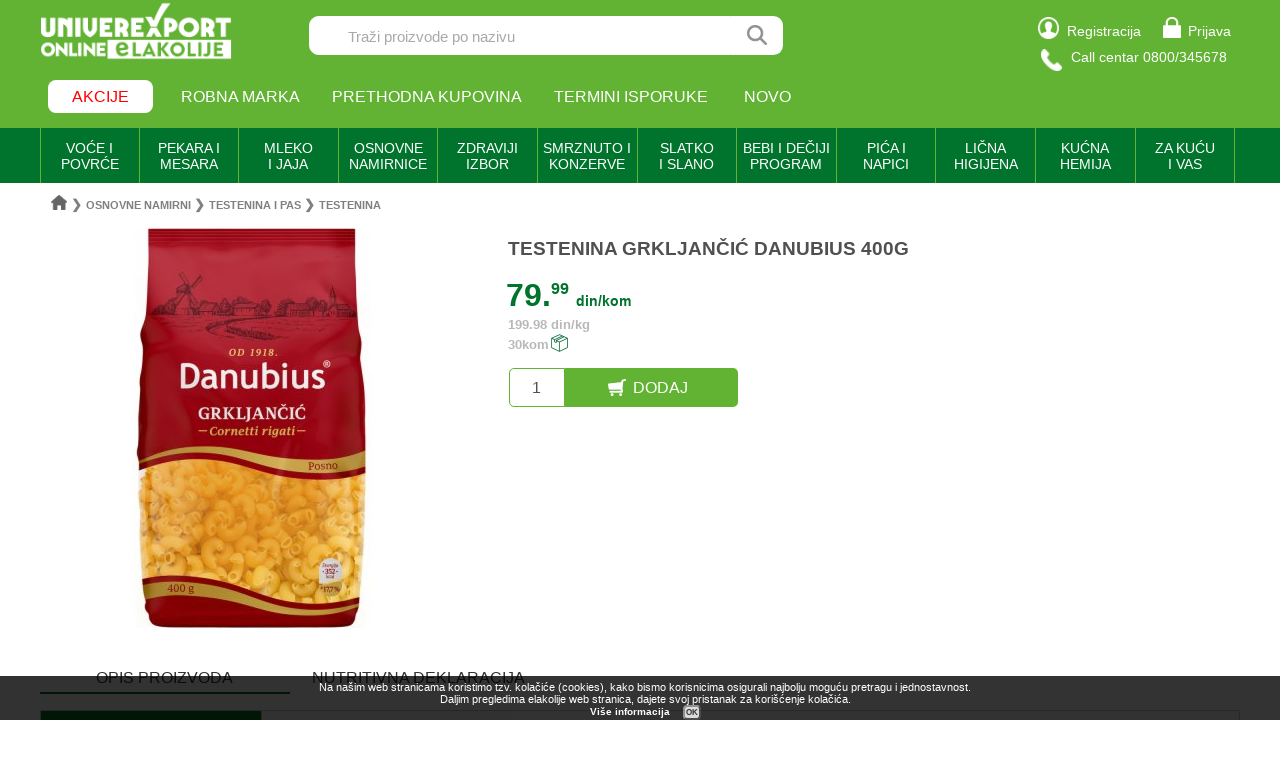

--- FILE ---
content_type: text/css
request_url: https://elakolije.rs/css/css.css
body_size: 1033
content:

/* Pravila za sve stranice */
*{
	margin: 0;
	padding: 0;
	font-family: 'Roboto', sans-serif;
}

textarea:focus, input:focus{
    outline: none;
}

button:focus { outline: none; }

a{
	text-decoration: none;
	color: inherit;
}

ul {
  list-style-type: none;
}

.sakri{
	display: none;
}

.noselect {
  -webkit-touch-callout: none; /* iOS Safari */
    -webkit-user-select: none; /* Safari */
     -khtml-user-select: none; /* Konqueror HTML */
       -moz-user-select: none; /* Firefox */
        -ms-user-select: none; /* Internet Explorer/Edge */
            user-select: none; /* Non-prefixed version, currently
                                  supported by Chrome and Opera */
}

input::-webkit-outer-spin-button,
input::-webkit-inner-spin-button {
    /* display: none; <- Crashes Chrome on hover */
    -webkit-appearance: none;
    margin: 0; /* <-- Apparently some margin are still there even though it's hidden */
}

input[type=number] {
    -moz-appearance:textfield; /* Firefox */
}
/* KRAJ: Pravila za sve stranice */



--- FILE ---
content_type: application/javascript
request_url: https://elakolije.rs/js/script.js?v=20250923
body_size: 54717
content:
$(document).ready(function () {
	let strana_sirina = window.innerWidth;
	let zaglavlje_visina = $("#top").height();

	if (strana_sirina > 1215) {
		$(".clrfx").css({ "height": zaglavlje_visina });
	}

	$(window).scroll(function () {
		if ($(window).scrollTop() > $('#top').height()) {
			$('#btn-top').fadeIn();
		} else {
			$('#btn-top').fadeOut();
		}
	});

	$('#btn-top').click(function (e) {
		e.preventDefault();

		$('body,html').animate({
			scrollTop: 0
		}, 1200);
	});

	var root = $('meta[name=rootURL]').attr("content");
	var url = window.location.href;

	/* var availableTags = [
	  { value: "https://www.google.com",
				   label: "Jencer Kline"
				 },
	  { value: "https://www.google.com",
				   label: "James Bond"		  
	  }
	]; */

	function ocistiURL(unos) {
		return encodeURI(unos.toLowerCase()).replace(/%C4%8D/g, "c").replace(/%C4%87/g, "c").replace(/%C5%A1/g, "s").replace(/%C5%BE/g, "z").replace(/%C4%91/g, "dj").replace(/%20/g, "-");
	}

	// mobilna pretraga
	$("#zaglavlje_mob_lupica").click(function () {
		window.open(root + "Trazi-po-nazivu/trazi/?nadji=" + ocistiURL($("#zaglavlje_mob_unos").val()), "_self");
	});
	$("#zaglavlje_mob_unos").keyup(function (ev) {
		if (ev.which === 13) { // Enter
			window.open(root + "Trazi-po-nazivu/trazi/?nadji=" + ocistiURL($("#zaglavlje_mob_unos").val()), "_self");
		}
	});
	// Desktop pretraga
	$("#zaglavlje_lupica").click(function () {
		window.open(root + "Trazi-po-nazivu/trazi/?nadji=" + ocistiURL($("#zaglavlje_unos").val()), "_self");
	});
	$("#zaglavlje_unos").keyup(function (ev) {
		if (ev.which === 13) { // Enter
			window.open(root + "Trazi-po-nazivu/trazi/?nadji=" + ocistiURL($("#zaglavlje_unos").val()), "_self");
		}
	});


	$("#zaglavlje_unos").autocomplete({
		source: function (request, response) {
			$.ajax({
				url: root + "ajax/pretraga.php",
				type: "post",
				dataType: "json",
				data: {
					nadji: request.term
				},
				success: function (data) {
					response(data);
					//console.log(data);
				}
			});
		},
		select: function (event, ui) {
			window.open(ui.item.value, '_self');

			return false;
		},
		minLength: 3
	});


	$("#zaglavlje_mob_unos").autocomplete({
		source: function (request, response) {
			$.ajax({
				url: root + "ajax/pretraga.php",
				type: "post",
				dataType: "json",
				data: {
					nadji: request.term
				},
				success: function (data) {
					response(data);
				}
			});
		},
		select: function (event, ui) {
			window.open(ui.item.value, '_self');

			return false;
		},
		minLength: 3
	});


	// mobilni glavni meni
	$("#zaglavlje_mob_meni").click(function () {
		$("#zaglavlje_mob_drugi_red").toggle("slow");
		$("#meni_mob").toggle("slow");
	});
	// mobilni pomocni meni
	$("#pocetna_kategorije").click(function () {
		$("#pocetna_meni_akc").hide();
		$("#pocetna_meni_kat").toggle();
	});
	$("#pocetna_akcije").click(function () {
		$("#pocetna_meni_kat").hide();
		$("#pocetna_meni_akc").toggle();
	});

	$(".pocetna_meni_kliktav_deo, .pocetna_meni_kliktav_ceo").click(function () {

		if ($(this).hasClass('pocetna_meni_stop')) {
			return;
		}

		$(this).parent().next("ul").toggle();
		// sakri elemente na istom nivou
		$(this).parent().siblings("li").toggle("slow");
		// na trecem nivou skloni dugme nazad od drugog nivoa
		if ($(this).parent().parent().prev().children(":first").text() == 'NAZAD') {
			$(this).parent().parent().prev().toggle();
		}

		if ($(this).text() == "NAZAD") {
			$(this).text($(this).attr("ime"));
			$(this).parent().css("background-color", "white");
		} else {
			$(this).text("NAZAD");
			$(this).parent().css("background-color", "#E8E8E8");
		}
		// sakri strelicu kada pise NAZAD
		$(this).next().toggle();
	});
	// KRAJ: mobilni pomocni meni

	// Desktop meni

	/*  Verzija bez kasnjenja otvaranja prvog nivoa */
	/*  $("#zaglavlje_meni li").hover(function(){
	   	
		   var stavka = $(this).attr('id');
		   $('.'+stavka).show();
	 });
	*/

	$(".zaglavlje_meni_drugi_nivo ul").css({ "max-height": $(window).height() - zaglavlje_visina - 10, "overflow": "auto" });

	var timer;
	let meni_hovered;
	let meni_id = "";

	$(document).click(function () {
		if (meni_id != "") {
			$('.zaglavlje_meni_drugi_nivo').hide();
			$("#zaglavlje_meni li#" + meni_id).removeClass("active");
		}
	});

	$('#zaglavlje_meni li').hover(function () {
		$('.zaglavlje_meni_drugi_nivo').hide();

		$("#zaglavlje_meni li").removeClass("active");
		$(this).addClass("active");
		meni_id = $(this).attr("id");
		meni_hovered = false;

		var stavka = $(this).attr('id');
		if (timer) {
			clearTimeout(timer);
			timer = null
		}

		//timer = setTimeout(function() {
		$('.' + stavka).show();
		//}, 500);
	});


	$("#zaglavlje_meni li").mouseleave(function () {
		//if (meni_hovered) {
		$('.zaglavlje_meni_drugi_nivo').hide();
		$("#zaglavlje_meni li").removeClass("active");
		window.clearTimeout(timer);
		//} 
	});

	$('.zaglavlje_meni_drugi_nivo').mouseenter(function () {
		meni_hovered = true;
		$(this).show();
	});

	$('.zaglavlje_meni_drugi_nivo').mouseleave(function () {
		if (meni_hovered) {
			$(this).hide();
			$("#zaglavlje_meni li#" + meni_id).removeClass("active");
		}
	});

	$(".zaglavlje_meni_drugi_nivo > ul > li").mouseenter(function () {
		$(this).next('ul').show();
	});

	$(".zaglavlje_meni_drugi_nivo > ul > li").mouseleave(function () {
		$(this).next('ul').hide();
	});

	$(".zaglavlje_meni_treci_nivo").mouseenter(function () {
		$(this).show();
	});

	$(".zaglavlje_meni_treci_nivo").mouseleave(function () {
		$(this).hide();
	});
	// KRAJ: Desktop meni

	// Desktop sortiraj
	$("#artikli_desktop_sortiraj select").change(function () {
		var link = $(this)[0].value;
		if (link.length > 1) {
			window.location.href = link;
		}
	});

	// Mobilni Filteri i Sortiranje
	$("#artikli_filteri").click(function () {
		$("#artikli_sortiraj_elementi").hide();
		$("#artikli_filteri_elementi").toggle(300);
	});
	$("#artikli_filteri_kategorija").click(function () {
		$(this).siblings().children().children().hide();
		$(this).children().children().toggle();
	});
	$("#artikli_filteri_potkategorija").click(function () {
		$(this).siblings().children().children().hide();
		$(this).children().children().toggle();
	});
	$("#artikli_filteri_specijalna").click(function () {
		$(this).siblings().children().children().hide();
		$(this).children().children().toggle();
	});
	/*
	$("#artikli_filteri_nutritivne").click(function(){
		  $(this).siblings().children().children().hide();
		  $(this).children().children().toggle();
	});
	*/
	$("#artikli_sortiraj").click(function () {
		$("#artikli_filteri_elementi").hide();
		$("#artikli_sortiraj_elementi").toggle("slow");
	});
	// KRAJ: Mobilni Filteri i Sortiranje

	// Pojedinacan proizvod, opis i nutritivne vrednosti
	$("#proizvod_opis").click(function () {
		$("#proizvod_opis_stavke").toggle(400);
	});
	$("#proizvod_sastav").click(function () {
		$("#proizvod_sastav_stavke").toggle("slow");
	});

	/* Nelogovani korisnici i nenaruceni artikli logovanih */
	$(".artikli_pojedinacan_dodaj").click(function () {
		var kolicina = $(this).prev('input').val();
	});

	$('.artikli_pojedinacan_kolicina').focus(function () {
		if ($(this).val() == "1") {
			$(this).val("");
		}
	});

	$('.artikli_pojedinacan_kolicina').blur(function () {
		if ($(this).val() == "") {
			$(this).val("1");
		}
	});
	/* KRAJ: Nelogovani korisinici i nenaruceni artikli logovanih */


	/******* Dugmici KORPE *******/
	// 28.04.2025. - Marko Mitrović -> delegacija mora zbog lazy load-a
	$(document).on("click", ".artikli_kolicina_plus", artikliKolicinaPlus);

	function artikliKolicinaPlus(event) {
		event.stopImmediatePropagation();

		var kolicina_selektor = $(this).prev('input');
		var kolicina = $(this).prev('input').val();
		var si_art = $(this).attr("si_art");
		var korpa_iznos = $(".korpa_zavrsi_iznos");

		var item_name = $(this).parent().parent().find(".item_name").val();
		var discount = $(this).parent().parent().find(".discount").val();
		var item_brand = $(this).parent().parent().find(".item_brand").val();
		var item_category = $(this).parent().parent().find(".item_category").val();
		var price = $(this).parent().parent().find(".price").val();
		var total_price = discount + price;

		$.ajax({
			dataType: "json",
			type: "post",
			url: root + "ajax/korpa.php",
			data: {
				"odakle": "plus",
				"kolicina": "1",
				"si_art": si_art
			}
		}).done(function (odgovor) {
			if (odgovor["uspeh"] == "-13") {
				window.location.href = root + "Prijava-korisnika/prijava/";
				return;
			}
			kolicina_selektor.val(odgovor["kolicina"]);
			korpa_iznos.html(odgovor["lep_iznos_korpe"]);

			korpa_obavestenje(odgovor);

			if (!isNaN(odgovor["kolicina"])) {
				if (kolicina > 0) {
					gtag("event", "add_to_cart", {
						currency: "RSD",
						value: total_price,
						items: [
							{
								item_id: si_art,
								item_name: item_name,
								discount: discount,
								index: 0,
								item_brand: item_brand,
								item_category: item_category,
								price: price,
								quantity: kolicina
							}
						]
					});
				}
			}
		}).fail(function (odgovor) {
			console.log(odgovor);
		});
	}

	// 28.04.2025. - Marko Mitrović -> delegacija mora zbog lazy load-a
	$(document).on("click", ".artikli_kolicina_minus", artikliKolicinaMinus); 
	
	function artikliKolicinaMinus(event) {
		event.stopImmediatePropagation();

		var kolicina_selektor = $(this).next('input');
		var kolicina = $(this).next('input').val();
		var si_art = $(this).attr("si_art");
		var korpa_iznos = $(".korpa_zavrsi_iznos");

		var item_name = $(this).parent().parent().find(".item_name").val();
		var discount = $(this).parent().parent().find(".discount").val();
		var item_brand = $(this).parent().parent().find(".item_brand").val();
		var item_category = $(this).parent().parent().find(".item_category").val();
		var price = $(this).parent().parent().find(".price").val();
		var total_price = discount + price;

		$.ajax({
			dataType: "json",
			type: "post",
			url: root + "ajax/korpa.php",
			data: {
				"odakle": "minus",
				"kolicina": "-1",
				"si_art": si_art
			}
		}).done(function (odgovor) {
			if (odgovor["uspeh"] == "-13") {
				window.location.href = root + "Prijava-korisnika/prijava/";
				return;
			}
			kolicina_selektor.val(odgovor["kolicina"]);
			korpa_iznos.html(odgovor["lep_iznos_korpe"]);

			korpa_obavestenje(odgovor);

			if (!isNaN(odgovor["kolicina"])) {
				if (kolicina > 0) {
					gtag("event", "add_to_cart", {
						currency: "RSD",
						value: total_price,
						items: [
							{
								item_id: si_art,
								item_name: item_name,
								discount: discount,
								index: 0,
								item_brand: item_brand,
								item_category: item_category,
								price: price,
								quantity: kolicina
							}
						]
					});
				} else {
					gtag("event", "remove_from_cart", {
						currency: "RSD",
						value: total_price,
						items: [
							{
								item_id: si_art,
								item_name: item_name,
								discount: discount,
								index: 0,
								item_brand: item_brand,
								item_category: item_category,
								price: price,
								quantity: 0
							}
						]
					});
				}
			}
		}).fail(function (odgovor) {
			console.log(odgovor);
		});
	}

	$('.artikli_kolicina_unos').blur(function () {
		unesi_kolicinu_sredina($(this));
	});
	$(".artikli_kolicina_unos").keyup(function (ev) {
		if (ev.which === 13) { // Enter
			unesi_kolicinu_sredina($(this));
		}
	});
	$("#artikli_lista").on("blur", '.artikli_kolicina_unos', function () {
		unesi_kolicinu_sredina($(this));
	});
	$("#artikli_lista").on("keyup", '.artikli_kolicina_unos', function (ev) {
		if (ev.which === 13) { // Enter
			unesi_kolicinu_sredina($(this));
		}
	});

	$("#artikli_lista").on("click", '.artikli_pojedinacan_dodaj', function () {
		unesi_kolicinu_pojedinacan($(this));
	});

	$(".artikli_pojedinacan_dodaj").on("click", function () {
		unesi_kolicinu_pojedinacan($(this));
	});
	
	$('.artikli_pojedinacan_kolicina').keyup(function (ev) {
		if (ev.which === 13) { // Enter
			unesi_kolicinu_pojedinacan($(this).next());
		}
	});
	/****** KRAJ: Dugmici KORPE ******/

	// Pretvoreno u dve funkcije za unos kolicine jer ih zovem na klik i na Enter
	function unesi_kolicinu_sredina(ovaj_element) {
		var kolicina_selektor = ovaj_element;
		var kolicina = ovaj_element.val();
		var si_art = ovaj_element.attr("si_art");
		var korpa_iznos = $(".korpa_zavrsi_iznos");
		var item_name = ovaj_element.parent().find(".item_name").val();
		var discount = ovaj_element.parent().find(".discount").val();
		var item_brand = ovaj_element.parent().find(".item_brand").val();
		var item_category = ovaj_element.parent().find(".item_category").val();
		var price = ovaj_element.parent().find(".price").val();
		var total_price = discount + price;
		if (!isNaN(kolicina)) {
			if (kolicina > 0) {
				gtag("event", "add_to_cart", {
					currency: "RSD",
					value: total_price,
					items: [
						{
							item_id: si_art,
							item_name: item_name,
							discount: discount,
							index: 0,
							item_brand: item_brand,
							item_category: item_category,
							price: price,
							quantity: kolicina
						}
					]
				});
			} else {
				gtag("event", "remove_from_cart", {
					currency: "RSD",
					value: total_price,
					items: [
						{
							item_id: si_art,
							item_name: item_name,
							discount: discount,
							index: 0,
							item_brand: item_brand,
							item_category: item_category,
							price: price,
							quantity: 0
						}
					]
				});
			}
		}

		$.ajax({
			dataType: "json",
			type: "post",
			url: root + "ajax/korpa.php",
			data: {
				"odakle": "sredina",
				"kolicina": kolicina,
				"si_art": si_art
			}
		}).done(function (odgovor) {
			if (odgovor["uspeh"] == "-13") {
				window.location.href = root + "Prijava-korisnika/prijava/";
				return;
			}
			kolicina_selektor.val(odgovor["kolicina"]);
			korpa_iznos.html(odgovor["lep_iznos_korpe"]);

			korpa_obavestenje(odgovor);
		}).fail(function (odgovor) {
			console.log(odgovor);
		});
	}

	function unesi_kolicinu_pojedinacan(ovaj_element) {
		var kolicina_selektor = ovaj_element.prev('input');
		var kolicina = ovaj_element.prev('input').val();
		var si_art = ovaj_element.attr("si_art");
		var ovaj_objekat = ovaj_element;
		var korpa_iznos = $(".korpa_zavrsi_iznos");

		var product = ovaj_element.attr("product");
		var url = ovaj_element.attr("url");
		var brand = ovaj_element.attr("brand");
		var category = ovaj_element.attr("category");
		var item_name = ovaj_element.parent().find(".item_name").val();
		var discount = ovaj_element.parent().find(".discount").val();
		var item_brand = ovaj_element.parent().find(".item_brand").val();
		var item_category = ovaj_element.parent().find(".item_category").val();
		var price = ovaj_element.parent().find(".price").val();
		var total_price = discount + price;
		if (typeof product !== 'undefined' && product !== false && typeof url !== 'undefined' && url !== false) {
			gtag('event', 'conversion', {
				'allow_custom_scripts': true,
				'u1': url,
				'u4': product,
				'u5': brand,
				'u6': category,
				'send_to': 'DC-11675162/cartg0/addto0+standard'
			});
		}

		if (!isNaN(kolicina)) {
			if (kolicina > 0) {
				gtag("event", "add_to_cart", {
					currency: "RSD",
					value: total_price,
					items: [
						{
							item_id: si_art,
							item_name: item_name,
							discount: discount,
							index: 0,
							item_brand: item_brand,
							item_category: item_category,
							price: price,
							quantity: kolicina
						}
					]
				});
			} else {
				gtag("event", "remove_from_cart", {
					currency: "RSD",
					value: total_price,
					items: [
						{
							item_id: si_art,
							item_name: item_name,
							discount: discount,
							index: 0,
							item_brand: item_brand,
							item_category: item_category,
							price: price,
							quantity: 0
						}
					]
				});
			}
		}

		$.ajax({
			dataType: "json",
			type: "post",
			url: root + "ajax/korpa.php",
			data: {
				"odakle": "plus",
				"kolicina": kolicina,
				"si_art": si_art
			}
		}).done(function (odgovor) {
			if (odgovor["uspeh"] == "-13") {
				window.location.href = root + "Prijava-korisnika/prijava/";
				return;
			}
			ovaj_objekat.addClass("sakri");
			ovaj_objekat.prev().addClass("sakri");
			ovaj_objekat.prev().prev().removeClass("sakri");

			ovaj_objekat.prev().prev().children().eq(1).val(odgovor["kolicina"]);
			kolicina_selektor.val(odgovor["kolicina"]);
			korpa_iznos.html(odgovor["lep_iznos_korpe"]);

			korpa_obavestenje(odgovor);
		}).fail(function (odgovor) {
			console.log(odgovor);
		});
	}
	// KRAJ: Dve funkcije za unos kolicine

	// Brisanje artikla iz korpe, kolicina se stavlja na 0
	$(".korpa_obrisi_artikal").click(function () {
		var si_art = $(this).attr("si_art");
		var kolicina_selektor = $(this).parent().prev().children().last().children().eq(1);
		var korpa_iznos = $(".korpa_zavrsi_iznos");
		var red = $(".red-" + si_art);
		var cena = red.find(".cena").val();
		var item_name = $(".item_name").val();
		var discount = $(".discount").val();
		var item_brand = $(".item_brand").val();
		var item_category = $(".item_category").val();
		var price = $(".price").val();
		var total_price = discount + price;
		var brisi = false;
		if (cena > 0) {
			if (confirm("Da li ste sigurni da želite da uklonite proizvod iz korpe?")) {
				gtag("event", "remove_from_cart", {
					currency: "RSD",
					value: total_price,
					items: [
						{
							item_id: si_art,
							item_name: item_name,
							discount: discount,
							index: 0,
							item_brand: item_brand,
							item_category: item_category,
							price: price,
							quantity: 0
						}
					]
				});

				brisi = true;
			}
		} else {
			brisi = true;
		}

		if (brisi) {
			$.ajax({
				dataType: "json",
				type: "post",
				url: root + "ajax/korpa.php",
				data: {
					"odakle": "sredina",
					"kolicina": 0,
					"si_art": si_art
				}
			}).done(function (odgovor) {
				if (odgovor["uspeh"] == "-13") {
					window.location.href = root + "Prijava-korisnika/prijava/";
					return;
				}
				kolicina_selektor.val(odgovor["kolicina"]);
				korpa_iznos.html(odgovor["lep_iznos_korpe"]);
				red.html("");
				red.hide();

				korpa_obavestenje(odgovor["korpa"]);
			}).fail(function (odgovor) {
				console.log(odgovor);
			});
		}
	});

	// Stranica zamene artikla - Zamena DA
	$('.korpa_pojedinacan_zamena_da').click(function () {
		var si_art = $(this).attr('sifra_zamena');
		var ovo = $(this);

		$.ajax({
			dataType: "json",
			type: "post",
			url: root + "ajax/zamena.php",
			data: {
				"si_art": si_art
			}
		}).done(function (odgovor) {
			if (odgovor["uspeh"] == "-13") {
				alert("Doslo je do greske!");
				return;
			}

			if (odgovor["uspeh"] == "1") {
				ovo.addClass('korpa_zamena_zeleno');
				ovo.next().removeClass('korpa_zamena_crveno');
				// Pravila na nivou korisnika
				$('.korpa_zamena_da').removeClass().addClass('korpa_zamena_da');
				$('.korpa_zamena_ne').removeClass().addClass('korpa_zamena_ne');
			}

		}).fail(function (odgovor) {
			console.log(odgovor);
		});
	});

	// Stranica zamene artikla - Zamena NE
	$('.korpa_pojedinacan_zamena_ne').click(function () {

		var si_art = $(this).attr('sifra_zamena');
		var ovo = $(this);

		$.ajax({
			dataType: "json",
			type: "post",
			url: root + "ajax/zamena.php",
			data: {
				"si_art": si_art
			}
		}).done(function (odgovor) {
			if (odgovor["uspeh"] == "-13") {
				alert("Doslo je do greske!");
				return;
			}

			if (odgovor["uspeh"] == "-1") {
				ovo.addClass('korpa_zamena_crveno');
				ovo.prev().removeClass('korpa_zamena_zeleno');
				// Pravila na nivou korisnika
				$('.korpa_zamena_da').removeClass().addClass('korpa_zamena_da');
				$('.korpa_zamena_ne').removeClass().addClass('korpa_zamena_ne');
			}

		}).fail(function (odgovor) {
			console.log(odgovor);
		});
	});

	// Obavesenje o dovoljnoj/nedovoljnoj kupovini dok se gleda korpa
	function korpa_obavestenje(odgovor) {
		if (odgovor["korpa"] > 3000) {
			$("#korpa_zahvalnica").show();
			$("#korpa_nedovoljna").hide();
		} else {
			$("#korpa_zahvalnica").hide();
			$("#korpa_nedovoljna").show();
		}
	}

	function promena_grada(olz, nalog, adresa, odakle = "provera", ispravi = true) {
		if (nalog != adresa) {
			$.ajax({
				dataType: "json",
				type: "post",
				url: root + "ajax/korpa.php",
				data: {
					"odakle": odakle,
					"si_olz": olz,
					"nalog": nalog,
					"adresa": adresa
				},
				beforeSend: function () {
					if (ispravi) {
						$("#kraj_potvrdi_kupovinu").addClass("korpa_obrisi_korpu").attr("disabled", "disabled");
					}
				}
			}).done(function (data) {
				razlika = data;

				if (ispravi) {
					si_oj = adresa;
				}

				if (parseInt(razlika.razlika) > 0) {
					if (ispravi) {
						$("#zaglavlje_korpa").html(razlika.vrednost);
						$("#kraj_finalna_cena b").html(razlika.vrednost);
					}

					alert(razlika.poruka);
				}

				if (parseInt(razlika.razlika) != 2 && ispravi) {
					$("#kraj_potvrdi_kupovinu").removeClass("korpa_obrisi_korpu").removeAttr("disabled");
				}
			}).fail(function () {
				$("#kraj_potvrdi_kupovinu").removeClass("korpa_obrisi_korpu").removeAttr("disabled");
			});
		}
	}

	function promena_delagrada(value) {
		var select = "";
		if (value != "") {
			var si_oj = svi_deo_oj[value];
			select = termini[si_oj];
		}
		$("select#dansat").html(select);
	}

	// Stranica narucivanje, fizicka lica i gotovinski racun
	if ($('[name="gotovinski_da"]').val() == 'Da') {
		$('.kraj_sakri').show("slow");
	} else {
		$('[name="gotovinski_pib"]').val("");
	}

	$('[name="gotovinski_da"]').on('change', function () {
		if ($(this).val() == "Da") {
			$('.kraj_sakri').show("slow");
		} else {
			$('.kraj_sakri').hide("slow");
		
			$('[name="gotovinski_pib"]').val("");
		}
	});

	// otvaranje i zatvaranje dela zaglavlja (Pomoc i Podrska itd..)
	$('.bottom_naslov').click(function () {
		$(this).next().toggle('slow');
	});

	// Desktop Proizvod Opis i Sastav
	$('#proizvod_desktop_opis_naslov').click(function () {
		$(this).css('border-bottom', '2px solid green');
		$('#proizvod_desktop_sastav_naslov').css('border-bottom', '2px solid white');
		$('#proizvod_desktop_sastav_sadrzaj').hide();
		$('#proizvod_desktop_opis_sadrzaj').show();
	});

	$('#proizvod_desktop_sastav_naslov').click(function () {
		$(this).css('border-bottom', '2px solid green');
		$('#proizvod_desktop_opis_naslov').css('border-bottom', '2px solid white')
		$('#proizvod_desktop_opis_sadrzaj').hide();
		$('#proizvod_desktop_sastav_sadrzaj').show();

	});

	// dodatni markup tekst na stranici Polica i Proizvod
	$('.artikli_saznaj_vise').click(function () {
		$('.artikli_dodatni').html($('.artikli_dodatni').attr('data'));
	});
	$('.termini_saznaj_vise').click(function () {
		$('.termini_dodatni').html($('.termini_dodatni').attr('data'));
	});
	$('.proizvod_saznaj_vise').click(function () {
		$('.proizvod_dodatni').html($('.proizvod_dodatni').attr('data'));
	});

	$("button.submit-newsletter").click(function (e) {
		e.preventDefault();

		var email = $(this).parent().find('input.email-newsletter').val();

		$.ajax({
			"url": root + "ajax/newsletter.php",
			"type": "POST",
			"dataType": "JSON",
			"data": {"show":0,"email":email,"token":token}
		}).done(function (data) {
			alert(data.message);

			if (data.error == 0) {
				$("input.email-newsletter").val('');
			} else {
				$("input.email-newsletter").focus();
			}
		});
	});

	var adresa = 0;

	$("button#dodaj_adresu").click(function () {
		$("div#izmeni-adresu-cont-" + adresa).addClass("sakri").removeClass("prikazi");

		$("div.nova_adresa").html("<div id=\"nova-adresa-cont-0\" class=\"izmeni-adresu-cont\"><input type=\"hidden\" name=\"si_olk\" value=\"" + si_olk + "\"><input type=\"hidden\" name=\"si_olt\" value=\"" + si_olt + "\"><input type=\"hidden\" name=\"si_ola\" value=\"0\"><input type=\"hidden\" name=\"si_olh\" value=\"" + si_olh + "\"><input type=\"hidden\" name=\"token\" value=\"" + token + "\"><div class=\"adresa_unos_tekst\"><label for=\"naziv\">* Naziv adrese:</label><input class=\"adresa_unos\" name=\"naziv\" value=\"\" placeholder=\"Naziv adrese\" maxlength=\"30\"></div><div class=\"adresa_unos_tekst\"><label for=\"grad\">* Grad:</label><select class=\"adresa_unos grad\" name=\"grad\" id=\"grad-0\"><option value=\"\">Izaberite grad</option><option value=\"BEOGRAD\">Beograd</option><option value=\"NOVI SAD\">Novi Sad</option></select></div>	<div class=\"adresa_unos_tekst\"><label for=\"deograda\">* Deo grada:</label><select class=\"adresa_unos deograda\" name=\"deograda\" id=\"deograda-0\"><option value=\"\">Izaberite deo grad</option></select></div><div class=\"adresa_unos_tekst\"><label for=\"ulica\">* Ulica:</label><input type=\"text\" class=\"adresa_unos\" name=\"ulica\" value=\"\" placeholder=\"Ulica\" maxlength=\"70\"></div><div class=\"adresa_unos_tekst adresa_unos_inline\"><div class=\"adresa_unos_mali k1\" id=\"k1-0\"><label for=\"broj\" class=\"adresa_unos_tekst\">* Broj:</label><input type=\"text\" value=\"\" name=\"broj\" placeholder=\"Broj\" maxlength=\"10\"></div><div class=\"adresa_unos_mali k2\" id=\"k2-0\"><label for=\"stan\" class=\"adresa_unos_tekst\">Stan:</label><input type=\"text\" value=\"\" name=\"stan\" placeholder=\"Broj stana\" maxlength=\"10\"></div><div class=\"adresa_unos_mali k3\" id=\"k3-0\"><label for=\"sprat\" class=\"adresa_unos_tekst\">Sprat:</label><input type=\"text\" value=\"\" name=\"sprat\" placeholder=\"Sprat\" maxlength=\"10\"></div><div class=\"adresa_unos_mali k4\" id=\"k4-0\"><label for=\"ulaz\" class=\"adresa_unos_tekst\">Ulaz:</label><input type=\"text\" value=\"\" name=\"ulaz\" placeholder=\"Ulaz\" maxlength=\"50\"></div><div class=\"adresa_unos_mali k5\" id=\"k5-0\"><label for=\"interfon\" class=\"adresa_unos_tekst\">Interfon:</label><input type=\"text\" value=\"\" name=\"interfon\" placeholder=\"Interfon\" maxlength=\"50\"></div></div><div class=\"adresa_unos_dno\"><button class=\"snimi-dodaj\" id=\"snimi-dodaj-0-0\" name=\"submit\">Snimi</button></div></div>");
	});

	$(document).on("click", ".snimi-dodaj", function (e) {
		e.preventDefault();

		var parent = $(this).parent().parent();
		var frm = parent.find("input, select, textarea").serializeArray();
		frm.push({ name: "akcija", value: "dodaj" });

		$.ajax({
			dataType: "json",
			type: "post",
			url: root + "ajax/adresa.php",
			data: frm,
			beforeSend: function () {

			}
		}).done(function (data) {
			alert(data.message);

			if (parseInt(data.error) == 0) {
				$("div.nova_adresa").html("");
				$("div.lista_adresa").prepend(data.details);
			} else if (parseInt(data.error) == 3) {
				window.location.href = root + "odjava/";
			} 

		}).fail(function () {
			alert("Greška! \nAdresa se ne može izmeniti. \nProbajte kasnije ponovo.");
		});
	});

	$("#adrese").on("change", ".grad", function (e) {
		var grad = $(this).val();
		var red = $(this).attr("id").split("-");

		var option_delovi_grada = "<option value=\"\">Izaberite deo grada</option>";
		if (grad !== '') {
			for (var i = 0; i < delovi_grada[grad].length; i++) {
				option_delovi_grada += "<option value=\"" + delovi_grada[grad][i] + "\">" + delovi_grada[grad][i] + "</option>";
			}
		}

		$("#deograda-" + red[1]).html(option_delovi_grada);
	});

	$(".lista_adresa").on("click", ".izmeni-adresu", function () {
		$("div.nova_adresa").html("");

		var id = $(this).attr("id").split("-");
		if (adresa != 0 && adresa != id[2]) {
			$("div#izmeni-adresu-cont-" + adresa).addClass("sakri").removeClass("prikazi");
		}

		adresa = id[2];

		if ($("div#izmeni-adresu-cont-" + adresa).hasClass("sakri")) {
			$("div#izmeni-adresu-cont-" + adresa).addClass("prikazi").removeClass("sakri");
		} else {
			$("div#izmeni-adresu-cont-" + adresa).addClass("sakri").removeClass("prikazi");
		}
	});

	$(".lista_adresa").on("click", ".snimi-izmenu", function (e) {
		e.preventDefault();

		var parent = $(this).parent().parent();
		var frm = parent.find("input, select, textarea").serializeArray();
		frm.push({ name: "akcija", value: "izmeni" });

		$.ajax({
			dataType: "json",
			type: "post",
			url: root + "ajax/adresa.php",
			data: frm,
			beforeSend: function () {

			}
		}).done(function (data) {
			alert(data.message);

			if (parseInt(data.error) == 0) {
				$("div.adresa-" + adresa + " b").html(data.naziv);
				$("div#izmeni-adresu-cont-" + adresa).addClass("sakri").removeClass("prikazi");
			} else if (parseInt(data.error) == 3) {
				window.location.href = root + "odjava/";
			}
		}).fail(function () {
			alert("Greška! \nAdresa se ne može izmeniti. \nProbajte kasnije ponovo.");
		});
	});

	$(".lista_adresa").on("click", ".ukloni-adresu", function () {
		var ukloni = confirm("Da li ste sigurni da želite da uklonite adresu?");
		if (ukloni) {
			var red = $(this).attr("id").split("-");
			var si_ola = red[2];
			var si_olk = red[3];

			$.ajax({
				dataType: "json",
				type: "post",
				url: root + "ajax/adresa.php",
				data: {
					"akcija": "ukloni",
					"si_ola": si_ola,
					"si_olk": si_olk,
					"token": token
				}
			}).done(function (data) {
				alert(data.message);

				if (parseInt(data.error) == 0) {
					$("div.adresa-" + si_ola).remove();
					$("div#izmeni-adresu-cont-" + si_ola).remove();
				} else if (parseInt(data.error) == 3) {
					window.location.href = root + "odjava/";
				}
			}).fail(function () {
				alert("Greška! \nAdresa se ne može ukloniti. \nProbajte kasnije ponovo.");
			});
		}
	});

	$("#kraj").on("change", "#adrese", function (e) {
		e.preventDefault();

		var value = $(this).val();

		if (value == "nova") {
			$("div.naziv_adrese").html('<div class="kraj_unos_tekst">* Naziv adrese:</div><input type="text" name="naziv" class="kraj_unos" id="naziv" placeholder="Naziv adrese">');

			$("select#grad").removeAttr("disabled");
			$("select#grad option").removeAttr("selected");
			$("select#grad option[value='']").attr("selected", "selected");
			$("select#deograda").removeAttr("disabled");
			$("select#deograda").html("<option value=\"\">Izaberite deo grada</option>");
			$("input#ulica").removeAttr('disabled').val('');
			$("input#broj").removeAttr('disabled').val('');
			$("input#stan").removeAttr('disabled').val('');
			$("input#sprat").removeAttr('disabled').val('');
			$("input#ulaz").removeAttr('disabled').val('');
			$("input#interfon").removeAttr('disabled').val('');
			$("select#dansat").html("");

		} else if (value != "nova" && value != "" && value > 0) {
			var data = detalji_adresa[value];

			$("select#grad option").removeAttr("selected");
			$("div.naziv_adrese").html("<input type=\"hidden\" name=\"naziv\" id=\"naziv\" value=\"" + data.naziv + "\">");
			$("select#grad option[value='" + data.grad + "']").attr("selected", "selected");
			$("select#grad").attr("disabled", "disabled");

			si_oj_adrese = oj[data.grad];

			var deograda = "<option value=\"\">Izaberite deo grada</option>";
			if (data['grad'] !== '') {
				$.each(delovi_grada[data['grad']], function (ind, val) {
					deograda += "<option value=\"" + ind + "\"" + (val == data.deograda ? " selected=\"selected\"" : "") + ">" + val + "</option>";
				});
			}
			$("select#deograda").html(deograda).attr("disabled", "disabled");

			$("input#ulica").val(data.ulica).attr("disabled", "disabled");
			$("input#broj").val(data.broj).attr('disabled', 'disabled');
			$("input#stan").val(data.stan).attr('disabled', 'disabled');
			$("input#sprat").val(data.sprat).attr('disabled', 'disabled');
			$("input#ulaz").val(data.ulaz).attr('disabled', 'disabled');
			$("input#interfon").val(data.interfon).attr('disabled', 'disabled');
		}

		promena_grada(si_olz, si_oj, si_oj_adrese);

		promena_delagrada($("select#deograda").val());
	});

	$("#kraj").on("change", "#grad", function (e) {
		e.preventDefault();

		var value = $(this).val();

		var deograda = "<option value=\"\">Izaberite deo grada</option>";
		if (value != "") {
			$.each(delovi_grada[value], function (ind, val) {
				deograda += "<option value=\"" + ind + "\">" + val + "</option>";
			});
		}
		$("select#deograda").html(deograda);

		si_oj_adrese = oj[value];

		promena_grada(si_olz, si_oj, si_oj_adrese);
		promena_delagrada($("select#deograda").val());
	});

	$("#registracija").on("change", "input[type=radio][name=si_oj]", function (e) {
		e.preventDefault();

		var value = $(this).val();
		promena_grada(si_olz, si_oj, value, "provera grad", false);
	});

	$("#registracija").on("change", "#zaposlen", function (e) {
		e.preventDefault();

		var zaposlen = $(this).val();
		if (zaposlen == 2) {
			$(".id_kartica").html("<div class=\"registracija_tekst_polje\">Broj ID kartice:</div><input name=\"par_12\" value=\"\" placeholder=\"Broj ID kartice\">");
		} else {
			$(".id_kartica").html("");
		}
	});

	$("#registracija").on("change", "#penzioner", function (e) {
		e.preventDefault();

		var penzioner = $(this).val();
		if (penzioner == 2) {
			$(".penzionerska_kartica").html("<div class=\"registracija_tekst_polje\">Broj Penzionerske kartice:</div><input name=\"par_20\" value=\"\" placeholder=\"Broj penzionerske kartice\">");
		} else {
			$(".penzionerska_kartica").html("");
		}
	});

	$("#kraj").on("change", "#deograda", function (e) {
		e.preventDefault();

		var value = $(this).val();

		promena_delagrada(value);
	});

	function generateBonHTML() {
		return `<div class="kraj_unos_tekst">* Barkod sa vaučera:</div>
				<div class="kraj_unos_tekst_obican">Bar jedno polje mora biti ispravno popunjeno. Ispravno popunjeno polje ne znači da će vaučer biti prihvaćen. Konačna provera ispravnosti vaučera se obavlja prilikom izdavanja računa i morate ga predati / prikazati pri isporuci robe.<br>Dozvoljen je unos najviše 4 vaučera.<br>Može se iskoristiti samo do datuma naznačenog na njemu - datum isporuke mora biti manji ili jednak datumu važenja vaučera.<br>Zbir vaučera mora biti manji od vrednosti računa.<br>Vrednost vaučera je: <span class="vrednost_vaucera bold" data-value="0">0,00</span> RSD.</div>
				<div class="kraj_unos_mali b1">
					<input type="text" name="bc1" id="bon-1" class="bon" value="" placeholder="Barkod">
				</div>
				<div class="kraj_unos_mali b2">
					<input type="text" name="bc2" id="bon-2" class="bon" value="" placeholder="Barkod">
				</div>
				<div class="kraj_unos_mali b3">
					<input type="text" name="bc3" id="bon-3" class="bon" value="" placeholder="Barkod">
				</div>
				<div class="kraj_unos_mali b4">
					<input type="text" name="bc4" id="bon-4" class="bon" value="" placeholder="Barkod">
				</div>`;
	}
	
	function generateGiftoncardHTML() {
		return `<div class="kraj_unos_tekst">* Barkod sa Giftoncard poklon kartice:</div>
				<div class="kraj_unos_tekst_obican">Bar jedno polje mora biti ispravno popunjeno. Ispravno popunjeno polje ne znači da će Giftoncard poklon kartica biti prihvaćena. Konačna validacija se obavlja prilikom izdavanja računa i morate ga prikazati pri isporuci robe.<br>Dozvoljen je unos najviše 4 Giftoncard kartice.<br>Giftoncard poklon kartica se izdaje sa rokom važenja od 12 (dvanaest) meseci. Rok važenja Giftoncard poklon kartice ističe automatski 12 meseci posle aktivacije tj. 365-og dana od dana kupovine.</div>
				<br>
				<div class="giftoncard-form">
					<div class="kraj_unos_mali g1 inline-form">
						<input type="text" name="bc1" id="goc-1" class="goc" value="" placeholder="Barkod">
						<input type="text" name="bcpin1" id="gocp-1" class="gocp" value="" placeholder="PIN">
					</div>
					<div class="kraj_unos_mali g2 inline-form">
						<input type="text" name="bc2" id="goc-2" class="goc" value="" placeholder="Barkod">
						<input type="text" name="bcpin2" id="gocp-2" class="gocp" value="" placeholder="PIN">
					</div>
					<div class="kraj_unos_mali g3 inline-form">
						<input type="text" name="bc3" id="goc-3" class="goc" value="" placeholder="Barkod">
						<input type="text" name="bcpin3" id="gocp-3" class="gocp" value="" placeholder="PIN">
					</div>
					<div class="kraj_unos_mali g4 inline-form">
						<input type="text" name="bc4" id="goc-4" class="goc" value="" placeholder="Barkod">
						<input type="text" name="bcpin4" id="gocp-4" class="gocp" value="" placeholder="PIN">
					</div>
				</div><br>`;
	}
	
	$("#kraj").on("change", ".nacin_placanja", function (e) {
		e.preventDefault();
	
		var value = $(this).val();
		var detalji_nacina_placanja = "";
	
		if (value == "bon") {
			detalji_nacina_placanja = generateBonHTML();
		} else if (value == "giftoncard") {
			detalji_nacina_placanja = generateGiftoncardHTML();
		}
	
		if (value == "bon" || value == "giftoncard") {
			detalji_nacina_placanja += '<div class="kraj_unos_tekst">* Način plaćanja ostatka vrednosti:</div><div class="kraj_unos_tekst_obican">Ukoliko vrednost unetih ';
			if (value == "bon") {
				detalji_nacina_placanja += 'vaučera ';
			} else if (value == "giftoncard") {
				detalji_nacina_placanja += 'Giftoncard poklon kartica ';
			}
			detalji_nacina_placanja += 'ne pokriva vrednost narudžbe ostatak će biti naplaćen izabranim načinom plaćanja ostatka vrednosti.</div>' + nacin_placanja_ostatka;
		}
	
		$(".detalji_nacina_placanja").html(detalji_nacina_placanja);
	});

	$("#kraj").on("change", ".vrsta_identifikacije", function (e) {
		e.preventDefault();

		var value = $(this).val();

		if (value == "zaposlen" || value == "penzioner") {
			var si_olk = $("#si_olk").val();

			$.ajax({
				dataType: "json",
				type: "post",
				url: root + "ajax/kartice.php",
				data: {
					"tip": "identifikacija",
					"akcija": value,
					"si_olk": si_olk
				}
			}).done(function (data) {
				$("div.detalji_vrsta_identifikacije").html("<div class=\"kraj_unos_tekst\">* ID broj:</div><div class=\"kraj_unos_tekst_obican\">Ako je izabrana vrsta identifikacije ID broj je obavezan</div><input type=\"text\" class=\"kraj_unos\" value=\"" + data.id + "\" name=\"id_broj\" placeholder=\"ID broj\">");
			}).fail(function () {
				$("div.detalji_vrsta_identifikacije").html("<div class=\"kraj_unos_tekst\">* ID broj:</div><div class=\"kraj_unos_tekst_obican\">Ako je izabrana vrsta identifikacije ID broj je obavezan</div><input type=\"text\" class=\"kraj_unos\" value=\"\" name=\"id_broj\" placeholder=\"ID broj\">");
			});
		} else {
			$(".detalji_vrsta_identifikacije").html("");
		}
	});

	var pre = 0;
	var br_vaucera = 0;
	$("#kraj").on("keyup paste change", ".bon", function (e) {
		var r = $(this);
		var value = r.val();
		var p = r.attr("id").split("-");
		var parent = ".b" + p[1];
		var barkodovi = '';
		$(".bon").each(function () {
			barkodovi += $(this).val() + "|";
		});

		if (value != "") {
			if (value.length == 13) {
				$.ajax({
					url: root + "ajax/kartice.php",
					data: { "tip": "bon", "id": p[1], "barkod": value, "barkodovi": barkodovi },
					type: "post",
					dataType: "json",
					beforeSend: function (e) {
						$(parent + " img.check").remove();
						$(parent + " span.value").remove();
						$(parent).append("<img src=\"" + root + "img/core/loading.gif\" class=\"check\">");
					}
				}).done(function (data) {
					$(parent + " img.check").remove();
					$(parent + " span.value").remove();
					if (data.error == "1") {
						$(parent).append("<img src=\"" + root + "img/core/close.png\" class=\"check\"  title=\"" + data.message + "\">");
					} else {
						$(parent).append("<img src=\"" + root + "img/core/check.png\" class=\"check\" title=\"" + data.message + "\"><span class=\"value\">" + data.value + "</span>");
					}

					var vrednost_vaucera = 0;
					$("span.value").each(function (index) {
						br_vaucera++;
						vrednost_vaucera += parseInt($(this).html());
					});

					$(".vrednost_vaucera").html(vrednost_vaucera);
					$(".vrednost_vaucera").attr("data-value", vrednost_vaucera);
					return;
				}).fail(function () {
					$(parent + " img.check").remove();
					$(parent + " span.value").remove();
				});
			} else {
				$(parent + " img.check").remove();
				$(parent + " span.value").remove();
				$(parent).append("<img src=\"" + root + "img/core/close.png\" class=\"check\"  title=\"Barkod nije odgovarajuće dužine\">");
			}
		} else if (value == "") {
			$(parent + " img.check").remove();
			$(parent + " span.value").remove();
		}

		var vrednost_vaucera = 0;
		$("span.value").each(function (index) {
			br_vaucera++;
			vrednost_vaucera += parseInt($(this).html());
		});

		$(".vrednost_vaucera").html(vrednost_vaucera);
		$(".vrednost_vaucera").attr("data-value", vrednost_vaucera);
	});

	$("#kraj").on("keyup paste change", ".goc, .gocp", function (e) {
		var r = $(this);
		var p = r.attr("id").split("-");
		var parent = ".g" + p[1];
		
		var barkod;
		var pin;

		if (r.hasClass('goc')) {
			barkod = r.val();
			pin = $('#gocp-' + p[1]).val();
		} else if (r.hasClass('gocp')) {
			barkod = $('#goc-' + p[1]).val();
			pin= r.val();
		}

		if (barkod != "" && barkod.length == 16 && pin != "" && pin.length == 4) {
			$.ajax({
				url: root + "ajax/kartice.php",
				data: { 
					"tip": "giftoncard",
					"giftcardfullserial": barkod,
					"pin": pin
				},
				type: "post",
				dataType: "json",
				beforeSend: function (e) {
					$(parent + " img.check").remove();
					$(parent + " span.value").remove();
					$(parent).append("<img src=\"" + root + "img/core/loading.gif\" class=\"check\">");
				}
			}).done(function (data) {
				$(parent + " img.check").remove();
					$(parent + " span.value").remove();
					if (data.error == "1") {
						$(parent).append("<img src=\"" + root + "img/core/close.png\" class=\"check\"  title=\"" + data.message + "\">");
					} else {
						$(parent).append("<img src=\"" + root + "img/core/check.png\" class=\"check\" title=\"" + data.message + "\">");
					}
			}).fail(function () {
				$(parent + " img.check").remove();
				$(parent).append("<img src=\"" + root + "img/core/close.png\" class=\"check\" alt=\"Barkod nije odgovarajuće dužine\">");
			});
		} else if (barkod != "" || pin != "") {
			$(parent + " img.check").remove();
			$(parent).append("<img src=\"" + root + "img/core/close.png\" class=\"check\" alt=\"Barkod nije odgovarajuće dužine\">");
		} else {
			$(parent + " img.check").remove();
		}

		/*if (barkod != "") {
			$(parent).append("<img src=\"" + root + "img/core/loading.gif\" class=\"check\">");
			if (barkod.length == 16) {
				$(parent + " img.check").remove();
				$(parent).append("<img src=\"" + root + "img/core/check.png\" class=\"check\" title=\"Barkod je odgovarajuće dužine\">");
			} else {
				$(parent + " img.check").remove();
				$(parent).append("<img src=\"" + root + "img/core/close.png\" class=\"check\" alt=\"Barkod nije odgovarajuće dužine\">");
			}
		} else if (barkod == "") {
			$(parent + " img.check").remove();
		}*/
	});

	$("#kraj").on("keyup paste change", "#kupon", function (e) {
		var value = $(this).val();
		var si_olk = $("#si_olk").val();
		var si_olz = $("#si_olz").val();
		if (value != "") {
			if (value.length >= 7 || value.length <= 11) {
				$.ajax({
					url: root + "ajax/kartice.php",
					data: { "tip": "kupon", "kupon": value, "si_olk": si_olk, "si_olz": si_olz},
					type: "post",
					dataType: "json",
					beforeSend: function (e) {
						$(".kupon img.check").remove();
						$(".kupon span.value").remove();
						$(".kupon").append("<img src=\"" + root + "img/core/loading.gif\" class=\"check\">");
					}
				}).done(function (data) {
					$(".kupon img.check").remove();
					$(".kupon span.value").remove();
					if (data.error == "1") {
						$(".kupon").append("<img src=\"" + root + "img/core/close.png\" class=\"check\"  title=\"" + data.message + "\">");
					} else {
						$(".kupon").append("<img src=\"" + root + "img/core/check.png\" class=\"check\" title=\"" + data.message + "\"><span class=\"value\">" + data.value + "</span>");
					}

					return;
				}).fail(function () {
					$(".kupon img.check").remove();
					$(".kupon span.value").remove();
				});
			} else {
				$(".kupon img.check").remove();
				$(".kupon span.value").remove();
			}
		} else if (value == "") {
			$(".kupon img.check").remove();
			$(".kupon span.value").remove();
		}
	});

	if (url.includes("korisnik/naruci/naruci") || url.includes("korisnik/isporuka/obavestenje-o-isporuci")) {
		if (nacin_placanja == "bon") {
			$(".bon").change();
		} else if (nacin_placanja == "giftoncard") {
			$(".goc").change();
		}
	}

	var check_email;
	$("#online_prijava").on("blur", "#par_7", function (e) {
		e.preventDefault();

		var par_7 = $(this);
		var email = par_7.val().trim();

		if (email != "" && email != check_email) {
			$.ajax({
				url: root + "ajax/email.php",
				data: { "email": email },
				type: "post",
				dataType: "json",
				beforeSend: function (e) {
					//$("#prijava_greska").html("<br>Provera...");
				}
			}).done(function (data) {
				$("#prijava_greska").html(data.message);

				check_email = email;
			}).fail(function () {
				$("#prijava_greska").html("");
			});
		}
	});

	$(".termini").on("click", ".proveri_termin", function (e) {
		e.preventDefault();

		var detalji = $(".termin_detalji");
		var id = $(this).parent().parent().attr("id");
		if (id != "") {
			if (id == "termini_bg") {
				$("#termini_ns").hide();
			} else if (id == "termini_ns") {
				$("#termini_bg").hide();
			}

			$.ajax({
				url: root + "ajax/termini.php",
				data: { "id": id },
				type: "post",
				dataType: "json",
				beforeSend: function (e) {
					detalji.html("<div class=\"termini_red\"><div class=\"centar\">Provera...</div></div>");
				}
			}).done(function (data) {
				if (data.error == 1) {
					alert(data.message);
				}

				detalji.html(data.result);
			}).fail(function () {
				detalji.html("<div class=\"termini_red\"><div class=\"centar\">Problem!<br>Trenutno nije moguća provera.</div></div>");
			});
		}
	});

	$("#termini").on("click", "a.back", function (e) {
		e.preventDefault();

		$(".termin_detalji").html("");
		$(".termini").show();
	});

	$("#termini").on("change", "#deograda", function (e) {
		e.preventDefault();

		var oj = $(this).val();
		var fizicko = "";
		var pravno = "";
		if (oj != "") {
			fizicko = "<span class=\"termini-info\">Fizičko lice:</span>" + termini[oj].fizicko;
			pravno = "<span class=\"termini-info\">Pravno lice:</span>" + termini[oj].pravno;
		}
		$(".terminifl").html(fizicko);
		$(".terminipl").html(pravno);
	});

	$(".kontakt").on("click", ".otvori_kontakt", function (e) {
		e.preventDefault();

		var detalji = $(".kontakt_detalji");
		var id = $(this).parent().parent().attr("id");
		if (id != "") {
			if (id == "kontakt_primedba") {
				$("#kontakt_pitanje").hide();
			} else if (id == "kontakt_pitanje") {
				$("#kontakt_primedba").hide();
			}

			detalji.html(kontakt_frm);
			$(".sender").val(id);
		}
	});

	$("#kontakt").on("click", "a.back", function (e) {
		e.preventDefault();

		$(".kontakt_detalji").html("");
		$(".kontakt").show();
	});

	$("#kontakt").on("click", ".kontakt-btn", function (e) {
		e.preventDefault();

		var detalji = $(".kontakt_detalji");

		var sender = $(".sender").val();
		var ime = $("#ime").val();
		var email = $("#email").val();
		var poruka = $("#poruka").val();

		$.ajax({
			url: root + "ajax/kontakt.php",
			data: { "sender": sender, "ime": ime, "email": email, "poruka": poruka },
			type: "post",
			dataType: "json",
			beforeSend: function (e) {
				detalji.html("<div class=\"termini_red\"><div class=\"centar\">Saljem...</div></div>");
			}
		}).done(function (data) {
			if (data.error == 1) {
				alert(data.message);
			}

			detalji.html(data.result);
		}).fail(function () {
			detalji.html("<div class=\"termini_red\"><div class=\"centar\">Problem!<br>Trenutno nije moguće slanje.</div></div>");
		});
	});

	/* Marko Mitrovic - 16.01.2024. */

	$('.stranicaDokumenti a').on('click', function (e) {
		if ($(this).closest('.dokument_sekcija').length <= 0) {
			e.preventDefault();

			var hrefAttribute = $(this).attr('href');
			var name = hrefAttribute ? hrefAttribute.substring(1) : '';

			//var selector = '#s' + name;

			/* Marko */

			// Check if hrefAttribute is a URL
			if (hrefAttribute.startsWith('http') || hrefAttribute.startsWith('https') || hrefAttribute.startsWith('mailto') || hrefAttribute.startsWith('tel')) {
				// Open the URL in a new tab
				window.open(hrefAttribute, '_blank');
			} else {
				// Prevent the default action (navigation)
				e.preventDefault();

				// Show the modal
				$('#myModal' + name.replace(/\./g, '\\.')).show();
			}

			/**/

			//$('.sadrzaj section').css('display', 'none');
			//$(selector.replace(/\./g, '\\.')).css('display', 'block');

			var offset = window.innerWidth > 1215 ? 10 : -155;

			/*$('html, body').stop().animate({
				scrollTop: $('a[name="' + name + '"]').offset().top - $('#top').height() - offset
			}, 1000);*/
		}
	});

	$("ol li").addClass("collapsible");
	$("ol li > ol").addClass("document_content").hide();
	$(".collapsible").click(function (e) {
		e.stopPropagation();
		$(this).children("ol").slideToggle("slow");
	});

	$(".collapsible").each(function() {
        if ($(this).find("a").length) {
            $(this).css({
                "color": "#62B333",
                "font-weight": "bold",
            });
        }
    });
	$(".collapsible").hover(
        function() {
            $(this).css("color", "#00752e");
        }, 
        function() {
            $(this).css("color", "");
        }
    );

	/*******************************/

	/* Marko Mitrovic - 18.01.2024.*/
	$('.sadrzaj h1, .sadrzaj h2, .sadrzaj h3, .sadrzaj h4, .sadrzaj h5, .sadrzaj h6').each(function () {
		var id = $(this).find('a').attr('id');
		var name = $(this).find('a').attr('name');

		if (typeof id !== 'undefined' && typeof name !== 'undefined') {
			var $set = $(this).nextUntil('.sadrzaj h1, .sadrzaj h2, .sadrzaj h3, .sadrzaj h4, .sadrzaj h5, .sadrzaj h6');
			var outerDiv = $('<div class="modal resizable" id="myModal' + id + '" style="display: none;"></div>');
			var innerDiv = $('<div class="modal-content"></div>');

			if ($set.length) {
				innerDiv.append('<div class="modal-body"></div>');

				/*$set.each(function () {
					innerDiv.find('.modal-body').append($(this).clone());
				});*/
			} else {
				innerDiv.append('<h2 class="modal-title">' + $(this).text() + '</h2>');
				innerDiv.append('<div class="modal-body">' + $(this).next().html() + '</div>');
			}

			innerDiv.append('<span class="close" id="closeModalBtn' + id + '">&times;</span>');

			outerDiv.append(innerDiv);
			outerDiv.append('<div class="resizable-ribbon"</div>')
			if ($set.length) {
				$(this).add($set).wrapAll(outerDiv);
			} else {
				$(this).wrap(outerDiv);
			}
		}
	});

	$('.sadrzaj h1, .sadrzaj h2, .sadrzaj h3, .sadrzaj h4, .sadrzaj h5, .sadrzaj h6').on('click', function () {
		var id = $(this).find('a').attr('id');
		$('#myModal' + id).show();
	});

	$('.close').on('click', function () {
		$(this).closest('.modal').hide();
	});

	var liElements = $('li.collapsible');

	for (var i = 0; i < liElements.length; i++) {
		if ($(liElements[i]).has('ol').length) {
			$(liElements[i]).addClass('has-nested-ol');
		}
	}
	/******************************/

	/* Marko Mitrovic - 18.01.2024 */
	$("li.collapsible.has-nested-ol").click(function () {
		if ($(this).hasClass('active')) {
			$(this).removeClass('active');
		} else {
			$(this).addClass('active');
		}
	});
	/***************************** */

	/* Marko Mitrovic - 23.01.2024.*/
	var isResizing = false;
	var lastDownX = 0;

	var $resizableElement = $('.resizable');
	var $closeBtn = $('.close');

	$closeBtn.on('click', function () {
		$resizableElement.hide();
	});

	$resizableElement.on('mousedown', function (e) {
		isResizing = true;
		lastDownX = e.clientX;
	});

	$(document).on('mousemove', function (e) {
		if (!isResizing)
			return;

		var offsetRight = lastDownX - e.clientX;

		var newWidth = $resizableElement.width() - offsetRight;
		var minWidth = 200;

		newWidth = Math.max(newWidth, minWidth);

		$resizableElement.width(newWidth);

		lastDownX = e.clientX;
	});

	$(document).on('mouseup', function () {
		isResizing = false;
	});

	//*** Marko Mitrovic - 15.08.2024. ***/
	// Periodicno osvezavanje sesije
	function refreshSession() {
        $.ajax({
            url: root + "ajax/sessionRefresh.php",
            success: function(response) {
                //console.log("Odreagovali smo", response);
            }
        });
    }
    setInterval(refreshSession, 900000); // Osvezi na svakih 15 minuta
	//***********************************/
});

$(window).on('resize', function () {
	let strana_sirina = window.innerWidth;
	if (strana_sirina > 1215) {
		let zaglavlje_visina = $("#top").height();

		$(".zaglavlje_meni_drugi_nivo ul").css({ "max-height": $(this).height() - zaglavlje_visina, "overflow": "auto" });
		$(".clrfx").css({ "height": zaglavlje_visina });
	} else {
		$(".clrfx").css({ "height": 0 });
	}
});

--- FILE ---
content_type: application/javascript
request_url: https://elakolije.rs//js/lazyload.js?v=20251124
body_size: 14047
content:
$(document).ready(function () {
    /* 
        Marko Mitrović - Jul 2024

        Skript koji omogućava asinhrono učitavanje artikala iz baze podataka, tj.
        na ovaj način je omogućeno da se više artikala obrađuje istvremeno, tj. obrađuju
        se konkurentno!
    */

    var fetchArticlesCount = 12;
    var count = 0;
    var isFetching = false;
    var loadedArticles = []; // lista vec prikazanih artikala na stranici
    var currentAjaxRequest = null;
    var everyArticleIsShown = false;
    var alert_fail_shown = false;
    var fetchingOffsets = new Set(); // prati koji offset-i su trenutno u fetch-u

    var gtag_view_list = [];

    // Resetuj promenljive kada se stranica učita
    $(window).on('load', function() {
        alert_fail_shown = false;
    });
    
    // Namerno usporavanje rada scroll event-a
    function throttle(func, limit) {
        var lastFunc;
        var lastRan;
        return function () {
            var context = this;
            var args = arguments;
            if (!lastRan) {
                func.apply(context, args);
                lastRan = Date.now();
            } else {
                clearTimeout(lastFunc);
                lastFunc = setTimeout(function () {
                    if ((Date.now() - lastRan) >= limit) {
                        func.apply(context, args);
                        lastRan = Date.now();
                    }
                }, limit - (Date.now() - lastRan));
            }
        };
    }

    // Početno fetchovanje
    currentAjaxRequest = dobaviArtikle(0, fetchArticlesCount);

    $(window).scroll(throttle(function () {
        if (!everyArticleIsShown && !isFetching) {
            var offset = count;
            if (fetchingOffsets.has(offset)) {
                // Vec fetchujemo ovaj offset
                return;
            }

            var scrollTop = $(window).scrollTop();
            var docHeight = $(document).height();
            var winHeight = $(window).height();
            var scrollPercent = (scrollTop) / (docHeight - winHeight);
            var scrollPercentRounded = Math.round(scrollPercent * 100);

            if (scrollPercentRounded > 90) {
                //console.log("Fetching articles from", offset, "to", offset + fetchArticlesCount);
                
                // Specijalan uslov za artikli_predlozi da se fetchuje samo jednom
                if (!(tip === "artikli_predlozi" && loadedArticles.length > 0)) {
                    currentAjaxRequest = dobaviArtikle(offset, fetchArticlesCount);
                }

                currentAjaxRequest = dobaviArtikle(offset, fetchArticlesCount);
            }
        }
    }, 300));  // 21.11.2025 -> povećan limit na 300ms

    function dobaviArtikle(offset, limit) {
        if(fetchingOffsets.has(offset)) {
            //console.log("Već fetchujem offset", offset, "- preskačem");
            return;
        }

        fetchingOffsets.add(offset);
        isFetching = true;

        var gtag_index = offset;

        currentAjaxRequest = $.ajax({
            url: root_url + "api/api.php?action=" + tip,
            data: JSON.stringify({
                sifkla: sifkla,
                si_kat: si_kat,
                datum: datum,
                p_nadji: p_nadji,
                sort: sort,
                si_art: si_art,
                ulogovan_kor: ulogovan_kor,
                offset: offset,
                limit: limit
            }),
            type: "post",
            dataType: "json",
            contentType: 'application/json',
            headers: {
                'X-API-KEY': 'Vi3NmguyYAnZKTgBdFPOgIEls0gNYrMF97w4l9L5YvYiBaeEh3SgkBFSX8RKmCMhJzDqulrklCXtppjSpt6he0x7iOYU7hUxvxAlnr54dUUhgcHziMdiopaPR8gSLIji'
            },
            beforeSend: function (e) {
                $("#loading").show();
            }
        }).done(function (data) {
            if (data.error == 1) {
                console.error("Greška prilikom povlačenja artikala");
                return;
            }

            //console.log("Received data:", data);

            if (data["response"] === null || data["response"].length === 0) {
                everyArticleIsShown = true;
            }

            var imagePromises = Object.values(data["response"]).map(item => {
                return isImageValid(item["slika"]).then(isValid => {
                    if (!isValid) {
                        item["slika"] = "https://elakolije.rs/slike_pro/pro_m_0000000.jpg";
                    }
                    return item;
                }).catch(function (error) {
                    //console.log("Greška prilikom povlačenja slike");
                    return item; // Return item even on error
                });
            });

            Promise.all(imagePromises).then(items => {
                $.each(items, function (key, item) {
                    if (loadedArticles.indexOf(item.si_art) === -1) {
                        loadedArticles.push(item.si_art);
                        if (!(data["isFlutterClient"] && item['slika'] === "https://elakolije.rs/slike_pro/pro_m_0000000.jpg")) {
                            $('#artikli_lista').append(`
                                <div class="artikli_pojedinacan_artikal">
                                    <div class="artikli_pojedinacan_slika_okvir">
                                        <a href="${item["link"]}">
                                            <img alt="${item["naziv"]}" src="${item["slika"]}">
                                        </a>
                                        ${nadjiBedzeveHtml(item)}
                                    </div>
                                    <a href="${item["link"]}">
                                        ${akcijaProizvodHtml(item)}
                                    </a>
                                    <div class="artikli_pojedinacan_akcija"> ${item["cena_po_ref"]} <div class="paket desno"> ${item["komercijalno"]}${item["mera"]}<img src="` + root_url + `/img/core/pak.png"></div></div>
                                    <div class="artikli_pojedinacan_korpa">
                                        <input type="hidden" class="item_name" value="${phpUrlEncode(item['naziv'])}">
                                        <input type="hidden" class="discount" value="${item['popustSakriven']}">
                                        <input type="hidden" class="item_brand" value="${item['proizvodBrend']}">
                                        <input type="hidden" class="item_category" value="${item['proizvodKategorija']}">
                                        <input type="hidden" class="price" value="${item['cenaSakrivena']}">
                                        ${naruciHtml(item)}
                                    </div>
                                </div>
                            `);
                            gtag_view_list.push({
                                item_id: item['si_art'],
                                item_name: item['naziv'],
                                discount: item['popustSakriven'],
                                index: gtag_index,
                                item_brand: item['proizvodBrend'],
                                item_category: item['proizvodKategorija'],
                                price: item['cena'],
                                quantity: item['kolicina']
                            });
                            gtag_index++;
                        }
                    }
                });
                count += fetchArticlesCount;
                gtag('event', 'view_items_list', {
                    item_list_id: 'artikli',
                    item_list_name: 'artikli',
                    items: gtag_view_list
                });

                if(tip === "artikli_predlozi") {
                    $(document).trigger('artikliPredloziLoaded');
                }

                if(tip === "artikli_akcije" && loadedArticles.length === 0) {
                    $('#artikli_lista').append(`
                        <p class='p-no-articles'>Trenutno nema artikala na akciji u izabranoj kategoriji. Molimo vas da proverite kasnije.</p>
                    `);
                }

                if(tip === "artikli_pretraga" && loadedArticles.length === 0) {
                    $('#artikli_lista').append(`
                        <p class='p-no-articles'>Nijedan artikal nije pronađen po zadatom kriterijumu.</p>
                    `);
                }
            }).catch(() => {
                console.error("Greška prilikom povlačenja artikala");
            }).finally(function () {
                // isFetching resetovan u .always()
            });
        }).fail(function (jqXHR, textStatus, errorThrown) {
            if (jqXHR.responseJSON && jqXHR.responseJSON.status === 'session_error') {
                if(alert_fail_shown === false) {
                    alert(jqXHR.responseJSON.message);
                    alert_fail_shown = true;
                }
                window.location.href = root_url;
            }
        }).always(function () {
            fetchingOffsets.delete(offset);
            isFetching = false;
            currentAjaxRequest = null;
            $("#loading").hide();
        });

        return currentAjaxRequest;
    }


    function nadjiBedzeveHtml(item) {
        var html = '';

        if (item["popust"] !== 0) {
            html += '<img class="artikli_flekica" src="' + root_url + 'img/core/flekica.png">';
            html += '<span class="artikli_flekica_tekst">' + item["popust"] + '%</span>';
        } else if (item["atributi"] && item["atributi"].indexOf('TNC_LIST') !== -1) {
            html += '<img class="artikli_nasa_cena" src="' + root_url + 'img/core/nasa_cena.png">';
        }

        // Marko Mitrovic - 04.06.2025. -> Plan je da se ovo prelazi na jedno centralno mesto - API, ali za sada ostaje ovako

        var attributes = ['CUVARKUC', 'BOLJACEN', 'TIMFINIS', 'SRBIJA', 'NAJBOLJE', 'B.ULJE'];
        var classes = ['artikli_cuvarkuca', 'artikli_boljacen', 'artikli_timfinis', 'artikli_srbija', 'artikli_najbolje', 'artikli_b_ulje'];

        for (var i = 0; i < attributes.length; i++) {
            if (item["atributi"] && item["atributi"].indexOf(attributes[i]) !== -1) {
                html += '<img class="' + classes[i] + '" src="' + item["atributi_slike"][attributes[i]] + '">';
            }
        }

        return html;
    }

    function akcijaProizvodHtml(item) {
        var html = '';

        if (item["zavrsetak"] !== '' && item["zavrsetak"] !== null) {
            html += '<div class="artikli_pojedinacan_akcija">Akcija ' + item['zavrsetak_akcije'] + '</div>';
        } else {
            html += '<div class="artikli_pojedinacan_akcija">&nbsp</div>';
        }

        html += '<div class="artikli_pojedinacan_naziv">' + item['naziv'] + '</div>';

        if (item['stara_cena'] !== '' && item["stara_cena"] !== null) {
            html += '<div class="artikli_pojedinacan_stara_cena"><del>' + item['stara_cena'] + ' din</del></div>';
            html += '<div style="color: red;" class="artikli_pojedinacan_cena">' + item['cena_ceo'] + '.<sup>' + item['cena_deo'] +
                '</sup><span class="artikli_pojedinacan_mera">' + item['osnovna_mera'] + '</span></div>';
        } else {
            html += '<div class="artikli_pojedinacan_stara_cena"> </div>';
            html += '<div class="artikli_pojedinacan_cena">' + item['cena_ceo'] + '.<sup>' + item['cena_deo'] +
                '</sup><span class="artikli_pojedinacan_mera">' + item['osnovna_mera'] + '</span></div>';
        }

        return html;
    }

    function naruciHtml(item) {
        var html = '';
        if (item['kolicina'] > 0) {
            html += '<input class="artikli_kolicina_minus noselect" si_art="' + item['si_art'] + '" value="-" readonly>';
            html += '<input class="artikli_kolicina_unos noselect" type="text" si_art="' + item['si_art'] + '" value="' + item['kolicina'] + '">';
            html += '<input class="artikli_kolicina_plus noselect" si_art="' + item['si_art'] + '" value="+" readonly>';
        } else {
            html += '<span class="sakri">';
            html += '<input class="artikli_kolicina_minus noselect" si_art="' + item['si_art'] + '" value="-" readonly>';
            html += '<input class="artikli_kolicina_unos noselect" type="text" si_art="' + item['si_art'] + '" value="' + item['kolicina'] + '">';
            html += '<input class="artikli_kolicina_plus noselect" si_art="' + item['si_art'] + '" value="+" readonly>';
            html += '</span>';
            html += '<input class="artikli_pojedinacan_kolicina" type="text" value="1">';
            if (item['cena_ceo'] != 0) {
                html += '<button class="artikli_pojedinacan_dodaj" si_art="' + item['si_art'] + '" ' + item['skript'] + '>DODAJ</button>';
            } else {
                html += '<button style="background-color: gray;" class="artikli_pojedinacan_dodaj" si_art="' + item['si_art'] + '" ' + item['skript'] + '> </button>';
            }
        }
        return html;
    }

});

function phpUrlEncode(str) {
    str = (str + '').toString();

    return encodeURIComponent(str)
        .replace(/!/g, '%21')
        .replace(/'/g, '%27')
        .replace(/\(/g, '%28')
        .replace(/\)/g, '%29')
        .replace(/\*/g, '%2A')
        .replace(/%20/g, '+')
        .replace(/~/g, '%7E');
}

function isImageValid(url) {
    var img = new Image();
    img.src = url;
    return new Promise((resolve, reject) => {
        img.onload = () => resolve(true);
        img.onerror = () => resolve(false);
    });
}
